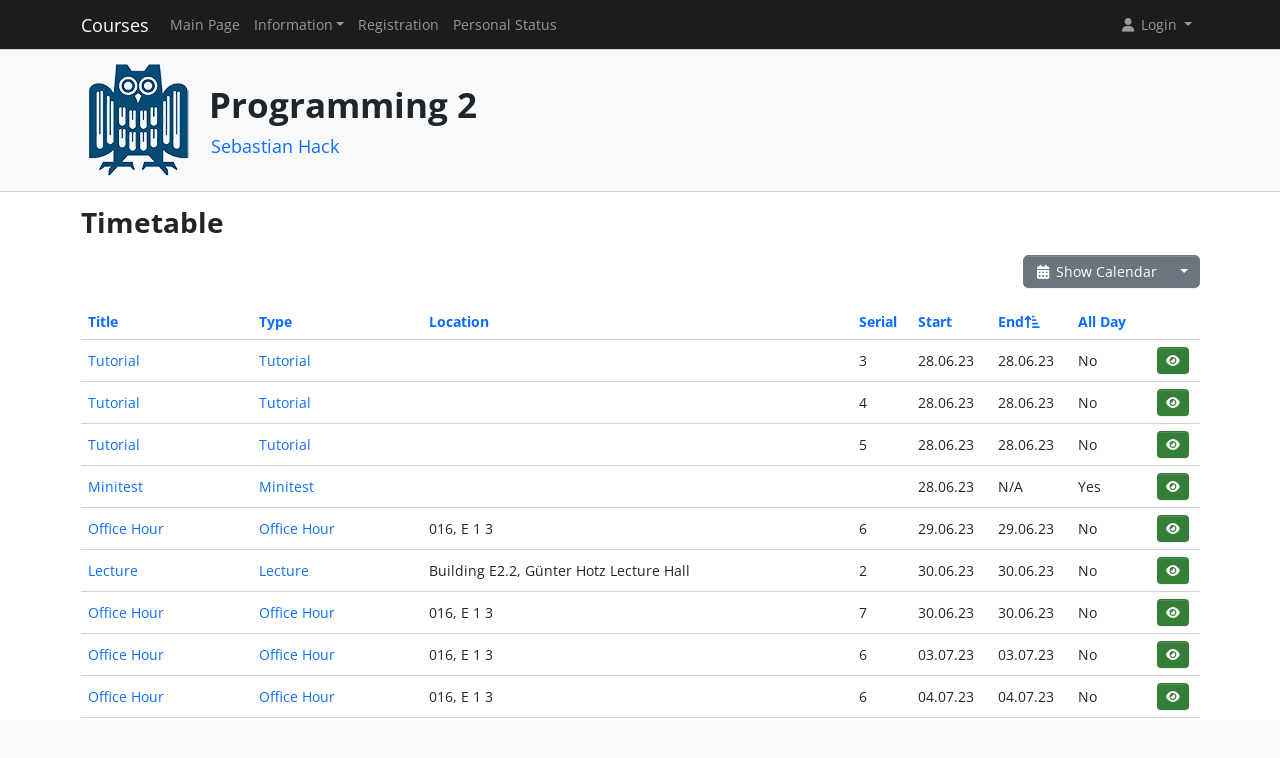

--- FILE ---
content_type: text/html; charset=UTF-8
request_url: https://cms.sic.saarland/prog2_23/termine/events/index/sort:end/limit:25/direction:asc/page:5
body_size: 3969
content:
<!DOCTYPE html>
<html lang="en" data-bs-theme="">
<head>
	<meta http-equiv="Content-Type" content="text/html; charset=utf-8" />	<title>
		Timetable	</title>
	<meta name="viewport" content="width=device-width, initial-scale=1.0">
	<meta name="author" content="Markus Bauer, Marc Jose, Sigurd Schneider">
	<meta name="commit" content="33524b1b936362d2ce0377c6d9ae27aeba2f30f5@develop">
    <style>
		html[data-bs-theme=dark] .site-logo > img { content: url("/system/theme/Sic/img/logo-dark.png"); }    </style>
	<link rel="stylesheet" type="text/css" href="/system/css/cakecms.css" course="system"/><link rel="stylesheet" type="text/css" href="/system/css/fontawesome.min.css" course="system"/><link rel="stylesheet" type="text/css" href="/system/css/theme.css" course="system"/><link rel="stylesheet" type="text/css" href="/system/css/theme-custom.css" course="system"/><script type="text/javascript" src="/system/js/modern/bootstrap.bundle.min.js" course="system"></script><script type="text/javascript" src="/system/js/modern/tempus-dominus.min.js" course="system"></script><script type="text/javascript" src="/system/js/modern/popper.min.js" course="system"></script><script type="text/javascript" src="/system/js/modern/custom.js" course="system"></script>	<link rel="apple-touch-icon-precomposed" sizes="144x144" href="/system/theme/Sic/img/apple-touch-icon-144-precomposed.png">
	<link rel="apple-touch-icon-precomposed" sizes="114x114" href="/system/theme/Sic/img/apple-touch-icon-114-precomposed.png">
	<link rel="apple-touch-icon-precomposed" sizes="72x72" href="/system/theme/Sic/img/apple-touch-icon-72-precomposed.png">
	<link rel="apple-touch-icon-precomposed" sizes="57x57" href="/system/theme/Sic/img/apple-touch-icon-57-precomposed.png">
	<link rel="shortcut icon" type="image/x-icon" href="/system/theme/Sic/img/favicon.png">
	<link rel="icon" type="image/x-icon" href="/system/theme/Sic/img/favicon.png">
	<!--[if lt IE 9]>
	<script type="text/javascript" src="/prog2_23/js/ie_html5shiv.js"></script>	<![endif]-->
</head>

<body class="bg-body-tertiary d-flex flex-column py-0" style="min-height: 100vh;">
<nav class="navbar navbar-dark border-bottom navbar-expand-lg fixed-top">
	<div class="container-lg">
		<a href="/prog2_23/../system" class="navbar-brand">Courses</a>		<div class="navbar-expand flex-grow-1 flex-s d-lg-none overflow-none">
			<ul class="navbar-nav d-lg-none flex-wrap" id="navbar-overflow"></ul>
		</div>
		<button class="navbar-toggler ms-2" type="button" data-bs-toggle="collapse" data-bs-target="#navbar-course" aria-controls="navbar-system" aria-expanded="false" aria-label="Toggle navigation">
			<span class="navbar-toggler-icon"></span>
		</button>
		<div class="collapse navbar-collapse" id="navbar-course">
			<ul class="navbar-nav me-auto mb-2 mb-md-0" id="navbar-main">
				<li class="nav-item"><a class="nav-link" href="/prog2_23/">Main Page</a></li><li class="nav-item dropdown"><button class="nav-link dropdown-toggle" type="button" data-bs-toggle="dropdown">Information</button><ul class="dropdown-menu"><li><a class="dropdown-item" href="/prog2_23/termine/calendar/index">Timetable</a></li><li><hr class="dropdown-divider" /></li><li><a class="dropdown-item" href="/prog2_23/2/Projects">Projects</a></li><li><a class="dropdown-item" href="/prog2_23/4/Software">Software</a></li><li><hr class="dropdown-divider" /></li><li><a class="dropdown-item" href="/prog2_23/tutors">Team</a></li></ul></li><li class="nav-item"><a class="nav-link" href="/prog2_23/students/register">Registration</a></li><li class="nav-item"><a class="nav-link" href="/prog2_23/landing">Personal Status</a></li>			</ul>
			<div class="navbar-nav">
				<div class="dropdown">
    <button class="dropdown-toggle nav-link user-menu-toggle" data-bs-toggle="dropdown" data-bs-auto-close="outside">
        <i class="fa fa-user fa-fw"></i> 
        Login 
        <b class="caret"></b>
    </button>
    <ul class="dropdown-menu dropdown-menu-end">
                <form action="/prog2_23/users/login" class="p-2 dropdown-item-text d-grid gap-2" style="min-width: 240px" id="UserLoginMenuForm" method="post" accept-charset="utf-8"><div style="display:none;"><input type="hidden" name="_method" value="POST"/><input type="hidden" name="data[_Token][key]" value="9ab2e76408d10d98905cb32bea186de699740b3ce8f44b00e80c8286bd459c90409fec7cbfceaa49d855f340e2bc7eced6cd97cd3b4f37456da238fe4d7a9351" id="Token1636164875" autocomplete="off"/></div>        <input name="data[User][username]" placeholder="Username" id="MenuUserUsername" maxlength="100" class="form-control" type="text" required="required"/>        <input name="data[User][password]" placeholder="Password" id="MenuUserPassword" class="form-control" type="password" required="required"/>        <div class="my-2"><input type="hidden" name="data[Auth][remember_me]" id="MenuAuthRememberMe_" value="0"/><input type="checkbox" name="data[Auth][remember_me]" id="MenuAuthRememberMe" class="form-check-input" value="1"/><label for="MenuAuthRememberMe" class="mx-2 form-check-label">Remember me</label></div>        <input type="hidden" name="data[User][redirect]" value="https://cms.sic.saarland/prog2_23/termine/events/index/sort:end/limit:25/direction:asc/page:5" id="MenuRedirect" class="form-control"/>        <li class="d-grid">
            <button type="submit" class="btn btn-primary"><i class="fa fa-right-to-bracket"></i> Login</button>
        </li>
        <div style="display:none;"><input type="hidden" name="data[_Token][fields]" value="d216ca355f905283b0f1590a5955d1ec08fcf13c%3AUser.redirect" id="TokenFields743454362" autocomplete="off"/><input type="hidden" name="data[_Token][unlocked]" value="" id="TokenUnlocked1041254251" autocomplete="off"/></div></form>        <li class="dropdown-divider"></li>
        <li>
            <a href="/prog2_23/students/register" class="dropdown-item"><i class="fa fa-user-plus fa-fw"></i> Registration</a>        </li>
        <li>
            <a href="/prog2_23/Users/lost" class="dropdown-item"><i class="fa fa-lock-open fa-fw"></i> Forgot Password?</a>        </li>
        
                <li><hr class="dropdown-divider"></li>
        <li style="min-width: 270px;">
            <button class="dropdown-item lightmode-only" data-toggle="theme" data-bs-theme="dark">
                <i class="fa fa-moon fa-fw"></i>
                Enable dark mode            </button>
            <button class="dropdown-item darkmode-only" data-toggle="theme" data-bs-theme="light">
                <i class="fa fa-sun fa-fw"></i>
                Enable light mode            </button>
        </li>
    </ul>
</div>			</div>
		</div>
	</div>
</nav>

<!-- page-header -->
<div class="border-bottom flex-shrink-0">
	<!-- This navbar is just a vertical spacer -->
	<div class="navbar bg-body-tertiary">
		<div class="container-lg">
			<a class="navbar-brand" href="#">&nbsp;</a>
		</div>
	</div>
	<div class="container-lg py-3">
		<div class="page-header">
			<div class="page-logo">
				<a href="/prog2_23/../system" class="site-logo" title="Front Page"><img src="/system/theme/Sic/img/logo.png" course="system" alt=""/></a>			</div>
			<div class="page-title">
				<h1 class="mt-1">
					Programming 2				</h1>
				<div>
				<small class="text-muted">
					<a href="https://compilers.cs.uni-saarland.de/people/hack/">Sebastian Hack</a>				</small>
					</div>
							</div>
		</div>
	</div>
</div>
<!-- /page-header -->

<!-- main-content -->
<div class="bg-body py-3 flex-shrink-0 flex-grow-1">
	<div class="container-lg main-layout">
		<div class="row">
						<main class="col-12">
										
				<div id="content" class="content">
					
<h2>Timetable</h2>

<div class="action-row d-flex justify-content-between">
	<div>
					</div>
	<div>
		<div class="btn-group">
		<a href="/prog2_23/termine/calendar/index" class="btn btn-secondary"><i class="fa fa-fw fa-calendar-days"></i> Show Calendar</a>		<button class="btn btn-secondary dropdown-toggle" data-bs-toggle="dropdown"></button>
		<ul class="dropdown-menu dropdown-menu-end">
			<li>
							</li>
			<li>
				<a href="/prog2_23/termine/events/download" class="dropdown-item"><i class="fa fa-fw fa-download"></i> Export as .ics-file</a>			</li>
			<li>
				<a href="/prog2_23/termine/events/download/prefix:1" class="dropdown-item"><i class="fa fa-fw fa-download"></i> Export as .ics-file with prefix</a>			</li>
						<li><hr class="dropdown-divider" /></li>
			<li><h6 class="dropdown-header">Export a category ...</h6></li>
							<li>
					<a href="/prog2_23/termine/events/download/3" class="dropdown-item"><i class="fa fa-fw fa-download"></i> Exam</a>				</li>
							<li>
					<a href="/prog2_23/termine/events/download/14" class="dropdown-item"><i class="fa fa-fw fa-download"></i> Exam Inspection</a>				</li>
							<li>
					<a href="/prog2_23/termine/events/download/1" class="dropdown-item"><i class="fa fa-fw fa-download"></i> Lecture</a>				</li>
							<li>
					<a href="/prog2_23/termine/events/download/9" class="dropdown-item"><i class="fa fa-fw fa-download"></i> Material</a>				</li>
							<li>
					<a href="/prog2_23/termine/events/download/15" class="dropdown-item"><i class="fa fa-fw fa-download"></i> Minitest</a>				</li>
							<li>
					<a href="/prog2_23/termine/events/download/8" class="dropdown-item"><i class="fa fa-fw fa-download"></i> Office Hour</a>				</li>
							<li>
					<a href="/prog2_23/termine/events/download/5" class="dropdown-item"><i class="fa fa-fw fa-download"></i> Project</a>				</li>
							<li>
					<a href="/prog2_23/termine/events/download/7" class="dropdown-item"><i class="fa fa-fw fa-download"></i> Project Presentation</a>				</li>
							<li>
					<a href="/prog2_23/termine/events/download/16" class="dropdown-item"><i class="fa fa-fw fa-download"></i> Public Holiday</a>				</li>
							<li>
					<a href="/prog2_23/termine/events/download/4" class="dropdown-item"><i class="fa fa-fw fa-download"></i> Tutorial</a>				</li>
						<li><hr class="dropdown-divider" /></li>
			<li><h6 class="dropdown-header">Export a category with prefix ...</h6></li>
							<li>
					<a href="/prog2_23/termine/events/download/3/prefix:1" class="dropdown-item"><i class="fa fa-fw fa-download"></i> Exam</a>				</li>
							<li>
					<a href="/prog2_23/termine/events/download/14/prefix:1" class="dropdown-item"><i class="fa fa-fw fa-download"></i> Exam Inspection</a>				</li>
							<li>
					<a href="/prog2_23/termine/events/download/1/prefix:1" class="dropdown-item"><i class="fa fa-fw fa-download"></i> Lecture</a>				</li>
							<li>
					<a href="/prog2_23/termine/events/download/9/prefix:1" class="dropdown-item"><i class="fa fa-fw fa-download"></i> Material</a>				</li>
							<li>
					<a href="/prog2_23/termine/events/download/15/prefix:1" class="dropdown-item"><i class="fa fa-fw fa-download"></i> Minitest</a>				</li>
							<li>
					<a href="/prog2_23/termine/events/download/8/prefix:1" class="dropdown-item"><i class="fa fa-fw fa-download"></i> Office Hour</a>				</li>
							<li>
					<a href="/prog2_23/termine/events/download/5/prefix:1" class="dropdown-item"><i class="fa fa-fw fa-download"></i> Project</a>				</li>
							<li>
					<a href="/prog2_23/termine/events/download/7/prefix:1" class="dropdown-item"><i class="fa fa-fw fa-download"></i> Project Presentation</a>				</li>
							<li>
					<a href="/prog2_23/termine/events/download/16/prefix:1" class="dropdown-item"><i class="fa fa-fw fa-download"></i> Public Holiday</a>				</li>
							<li>
					<a href="/prog2_23/termine/events/download/4/prefix:1" class="dropdown-item"><i class="fa fa-fw fa-download"></i> Tutorial</a>				</li>
								</ul>
		</div>
	</div>
</div>
<div class="events index">
	<h2></h2>
	<div class="table-responsive">
	<table cellpadding="0" cellspacing="0" class="table">
	<tr>
		<th><a href="/prog2_23/termine/events/index/sort:title/page:5/limit:25/direction:asc" class="">Title</a></th>
		<th><a href="/prog2_23/termine/events/index/sort:event_type_id/page:5/limit:25/direction:asc" class="">Type</a></th>
		<th><a href="/prog2_23/termine/events/index/sort:location/page:5/limit:25/direction:asc" class="">Location</a></th>
		<th><a href="/prog2_23/termine/events/index/sort:serial_num/page:5/limit:25/direction:asc" class="">Serial</a></th>
		<th><a href="/prog2_23/termine/events/index/sort:start/page:5/limit:25/direction:asc" class="">Start</a></th>
		<th><a href="/prog2_23/termine/events/index/sort:end/page:5/limit:25/direction:desc" class="asc icon-link">End<span class="bi me-1 height-inherit"><i class="fa fa-fw fa-arrow-up-short-wide"></i></span></a></th>
		<th><a href="/prog2_23/termine/events/index/sort:all_day/page:5/limit:25/direction:asc" class="">All Day</a></th>
		<th class="actions"></th>
	</tr>
		<tr>
		<td>
			<a href="/prog2_23/termine/events/view/41">Tutorial</a>		</td>
		<td>
			<a href="/prog2_23/termine/event_types/view/4">Tutorial</a>		</td>
		<td></td>
		<td>
		3 		</td>
		<td><span data-bs-toggle="tooltip" data-bs-title="28.06.2023 12:15:00">28.06.23</span></td>
           		<td><span data-bs-toggle="tooltip" data-bs-title="28.06.2023 14:00:00">28.06.23</span></td>
                <td>No&nbsp;</td>
		<td>
			<div class="btn-group-spaced"><a href="/prog2_23/termine/events/view/41" class="btn btn-sm btn-icon btn-success" title="View"><i class="fa fa-fw fa-eye"></i></a></div>		</td>
	</tr>
	<tr>
		<td>
			<a href="/prog2_23/termine/events/view/54">Tutorial</a>		</td>
		<td>
			<a href="/prog2_23/termine/event_types/view/4">Tutorial</a>		</td>
		<td></td>
		<td>
		4 		</td>
		<td><span data-bs-toggle="tooltip" data-bs-title="28.06.2023 14:15:00">28.06.23</span></td>
           		<td><span data-bs-toggle="tooltip" data-bs-title="28.06.2023 16:00:00">28.06.23</span></td>
                <td>No&nbsp;</td>
		<td>
			<div class="btn-group-spaced"><a href="/prog2_23/termine/events/view/54" class="btn btn-sm btn-icon btn-success" title="View"><i class="fa fa-fw fa-eye"></i></a></div>		</td>
	</tr>
	<tr>
		<td>
			<a href="/prog2_23/termine/events/view/67">Tutorial</a>		</td>
		<td>
			<a href="/prog2_23/termine/event_types/view/4">Tutorial</a>		</td>
		<td></td>
		<td>
		5 		</td>
		<td><span data-bs-toggle="tooltip" data-bs-title="28.06.2023 16:15:00">28.06.23</span></td>
           		<td><span data-bs-toggle="tooltip" data-bs-title="28.06.2023 18:00:00">28.06.23</span></td>
                <td>No&nbsp;</td>
		<td>
			<div class="btn-group-spaced"><a href="/prog2_23/termine/events/view/67" class="btn btn-sm btn-icon btn-success" title="View"><i class="fa fa-fw fa-eye"></i></a></div>		</td>
	</tr>
	<tr>
		<td>
			<a href="/prog2_23/termine/events/view/130">Minitest</a>		</td>
		<td>
			<a href="/prog2_23/termine/event_types/view/15">Minitest</a>		</td>
		<td></td>
		<td>
				</td>
		<td><span data-bs-toggle="tooltip" data-bs-title="28.06.2023 23:00:00">28.06.23</span></td>
        		<td>N/A</td>
                <td>Yes&nbsp;</td>
		<td>
			<div class="btn-group-spaced"><a href="/prog2_23/termine/events/view/130" class="btn btn-sm btn-icon btn-success" title="View"><i class="fa fa-fw fa-eye"></i></a></div>		</td>
	</tr>
	<tr>
		<td>
			<a href="/prog2_23/termine/events/view/100">Office Hour</a>		</td>
		<td>
			<a href="/prog2_23/termine/event_types/view/8">Office Hour</a>		</td>
		<td>016, E 1 3</td>
		<td>
		6 		</td>
		<td><span data-bs-toggle="tooltip" data-bs-title="29.06.2023 12:15:00">29.06.23</span></td>
           		<td><span data-bs-toggle="tooltip" data-bs-title="29.06.2023 13:45:00">29.06.23</span></td>
                <td>No&nbsp;</td>
		<td>
			<div class="btn-group-spaced"><a href="/prog2_23/termine/events/view/100" class="btn btn-sm btn-icon btn-success" title="View"><i class="fa fa-fw fa-eye"></i></a></div>		</td>
	</tr>
	<tr>
		<td>
			<a href="/prog2_23/termine/events/view/25">Lecture</a>		</td>
		<td>
			<a href="/prog2_23/termine/event_types/view/1">Lecture</a>		</td>
		<td>Building E2.2, Günter Hotz Lecture Hall</td>
		<td>
		2 		</td>
		<td><span data-bs-toggle="tooltip" data-bs-title="30.06.2023 08:30:00">30.06.23</span></td>
           		<td><span data-bs-toggle="tooltip" data-bs-title="30.06.2023 10:00:00">30.06.23</span></td>
                <td>No&nbsp;</td>
		<td>
			<div class="btn-group-spaced"><a href="/prog2_23/termine/events/view/25" class="btn btn-sm btn-icon btn-success" title="View"><i class="fa fa-fw fa-eye"></i></a></div>		</td>
	</tr>
	<tr>
		<td>
			<a href="/prog2_23/termine/events/view/117">Office Hour</a>		</td>
		<td>
			<a href="/prog2_23/termine/event_types/view/8">Office Hour</a>		</td>
		<td>016, E 1 3</td>
		<td>
		7 		</td>
		<td><span data-bs-toggle="tooltip" data-bs-title="30.06.2023 14:15:00">30.06.23</span></td>
           		<td><span data-bs-toggle="tooltip" data-bs-title="30.06.2023 15:45:00">30.06.23</span></td>
                <td>No&nbsp;</td>
		<td>
			<div class="btn-group-spaced"><a href="/prog2_23/termine/events/view/117" class="btn btn-sm btn-icon btn-success" title="View"><i class="fa fa-fw fa-eye"></i></a></div>		</td>
	</tr>
	<tr>
		<td>
			<a href="/prog2_23/termine/events/view/101">Office Hour</a>		</td>
		<td>
			<a href="/prog2_23/termine/event_types/view/8">Office Hour</a>		</td>
		<td>016, E 1 3</td>
		<td>
		6 		</td>
		<td><span data-bs-toggle="tooltip" data-bs-title="03.07.2023 12:15:00">03.07.23</span></td>
           		<td><span data-bs-toggle="tooltip" data-bs-title="03.07.2023 13:45:00">03.07.23</span></td>
                <td>No&nbsp;</td>
		<td>
			<div class="btn-group-spaced"><a href="/prog2_23/termine/events/view/101" class="btn btn-sm btn-icon btn-success" title="View"><i class="fa fa-fw fa-eye"></i></a></div>		</td>
	</tr>
	<tr>
		<td>
			<a href="/prog2_23/termine/events/view/102">Office Hour</a>		</td>
		<td>
			<a href="/prog2_23/termine/event_types/view/8">Office Hour</a>		</td>
		<td>016, E 1 3</td>
		<td>
		6 		</td>
		<td><span data-bs-toggle="tooltip" data-bs-title="04.07.2023 12:15:00">04.07.23</span></td>
           		<td><span data-bs-toggle="tooltip" data-bs-title="04.07.2023 13:45:00">04.07.23</span></td>
                <td>No&nbsp;</td>
		<td>
			<div class="btn-group-spaced"><a href="/prog2_23/termine/events/view/102" class="btn btn-sm btn-icon btn-success" title="View"><i class="fa fa-fw fa-eye"></i></a></div>		</td>
	</tr>
	<tr>
		<td>
			<a href="/prog2_23/termine/events/view/13">Lecture</a>		</td>
		<td>
			<a href="/prog2_23/termine/event_types/view/1">Lecture</a>		</td>
		<td>Building E2.2, Günter Hotz Lecture Hall</td>
		<td>
		1 		</td>
		<td><span data-bs-toggle="tooltip" data-bs-title="04.07.2023 14:15:00">04.07.23</span></td>
           		<td><span data-bs-toggle="tooltip" data-bs-title="04.07.2023 16:00:00">04.07.23</span></td>
                <td>No&nbsp;</td>
		<td>
			<div class="btn-group-spaced"><a href="/prog2_23/termine/events/view/13" class="btn btn-sm btn-icon btn-success" title="View"><i class="fa fa-fw fa-eye"></i></a></div>		</td>
	</tr>
	<tr>
		<td>
			<a href="/prog2_23/termine/events/view/124">Java Project (2)</a>		</td>
		<td>
			<a href="/prog2_23/termine/event_types/view/5">Project</a>		</td>
		<td></td>
		<td>
				</td>
		<td><span data-bs-toggle="tooltip" data-bs-title="20.06.2023 16:00:00">20.06.23</span></td>
           		<td><span data-bs-toggle="tooltip" data-bs-title="04.07.2023 23:59:00">04.07.23</span></td>
                <td>No&nbsp;</td>
		<td>
			<div class="btn-group-spaced"><a href="/prog2_23/termine/events/view/124" class="btn btn-sm btn-icon btn-success" title="View"><i class="fa fa-fw fa-eye"></i></a></div>		</td>
	</tr>
	<tr>
		<td>
			<a href="/prog2_23/termine/events/view/42">Tutorial</a>		</td>
		<td>
			<a href="/prog2_23/termine/event_types/view/4">Tutorial</a>		</td>
		<td></td>
		<td>
		3 		</td>
		<td><span data-bs-toggle="tooltip" data-bs-title="05.07.2023 12:15:00">05.07.23</span></td>
           		<td><span data-bs-toggle="tooltip" data-bs-title="05.07.2023 14:00:00">05.07.23</span></td>
                <td>No&nbsp;</td>
		<td>
			<div class="btn-group-spaced"><a href="/prog2_23/termine/events/view/42" class="btn btn-sm btn-icon btn-success" title="View"><i class="fa fa-fw fa-eye"></i></a></div>		</td>
	</tr>
	<tr>
		<td>
			<a href="/prog2_23/termine/events/view/55">Tutorial</a>		</td>
		<td>
			<a href="/prog2_23/termine/event_types/view/4">Tutorial</a>		</td>
		<td></td>
		<td>
		4 		</td>
		<td><span data-bs-toggle="tooltip" data-bs-title="05.07.2023 14:15:00">05.07.23</span></td>
           		<td><span data-bs-toggle="tooltip" data-bs-title="05.07.2023 16:00:00">05.07.23</span></td>
                <td>No&nbsp;</td>
		<td>
			<div class="btn-group-spaced"><a href="/prog2_23/termine/events/view/55" class="btn btn-sm btn-icon btn-success" title="View"><i class="fa fa-fw fa-eye"></i></a></div>		</td>
	</tr>
	<tr>
		<td>
			<a href="/prog2_23/termine/events/view/68">Tutorial</a>		</td>
		<td>
			<a href="/prog2_23/termine/event_types/view/4">Tutorial</a>		</td>
		<td></td>
		<td>
		5 		</td>
		<td><span data-bs-toggle="tooltip" data-bs-title="05.07.2023 16:15:00">05.07.23</span></td>
           		<td><span data-bs-toggle="tooltip" data-bs-title="05.07.2023 18:00:00">05.07.23</span></td>
                <td>No&nbsp;</td>
		<td>
			<div class="btn-group-spaced"><a href="/prog2_23/termine/events/view/68" class="btn btn-sm btn-icon btn-success" title="View"><i class="fa fa-fw fa-eye"></i></a></div>		</td>
	</tr>
	<tr>
		<td>
			<a href="/prog2_23/termine/events/view/136">Project presentation</a>		</td>
		<td>
			<a href="/prog2_23/termine/event_types/view/7">Project Presentation</a>		</td>
		<td>Building E2 2 - Lecture hall 0.01 (Günter-Hotz-Hörsaal)  </td>
		<td>
				</td>
		<td><span data-bs-toggle="tooltip" data-bs-title="05.07.2023 18:00:00">05.07.23</span></td>
           		<td><span data-bs-toggle="tooltip" data-bs-title="05.07.2023 19:00:00">05.07.23</span></td>
                <td>No&nbsp;</td>
		<td>
			<div class="btn-group-spaced"><a href="/prog2_23/termine/events/view/136" class="btn btn-sm btn-icon btn-success" title="View"><i class="fa fa-fw fa-eye"></i></a></div>		</td>
	</tr>
	<tr>
		<td>
			<a href="/prog2_23/termine/events/view/103">Office Hour</a>		</td>
		<td>
			<a href="/prog2_23/termine/event_types/view/8">Office Hour</a>		</td>
		<td>016, E 1 3</td>
		<td>
		6 		</td>
		<td><span data-bs-toggle="tooltip" data-bs-title="06.07.2023 12:15:00">06.07.23</span></td>
           		<td><span data-bs-toggle="tooltip" data-bs-title="06.07.2023 13:45:00">06.07.23</span></td>
                <td>No&nbsp;</td>
		<td>
			<div class="btn-group-spaced"><a href="/prog2_23/termine/events/view/103" class="btn btn-sm btn-icon btn-success" title="View"><i class="fa fa-fw fa-eye"></i></a></div>		</td>
	</tr>
	<tr>
		<td>
			<a href="/prog2_23/termine/events/view/26">Lecture</a>		</td>
		<td>
			<a href="/prog2_23/termine/event_types/view/1">Lecture</a>		</td>
		<td>Building E2.2, Günter Hotz Lecture Hall</td>
		<td>
		2 		</td>
		<td><span data-bs-toggle="tooltip" data-bs-title="07.07.2023 08:30:00">07.07.23</span></td>
           		<td><span data-bs-toggle="tooltip" data-bs-title="07.07.2023 10:00:00">07.07.23</span></td>
                <td>No&nbsp;</td>
		<td>
			<div class="btn-group-spaced"><a href="/prog2_23/termine/events/view/26" class="btn btn-sm btn-icon btn-success" title="View"><i class="fa fa-fw fa-eye"></i></a></div>		</td>
	</tr>
	<tr>
		<td>
			<a href="/prog2_23/termine/events/view/118">Office Hour</a>		</td>
		<td>
			<a href="/prog2_23/termine/event_types/view/8">Office Hour</a>		</td>
		<td>016, E 1 3</td>
		<td>
		7 		</td>
		<td><span data-bs-toggle="tooltip" data-bs-title="07.07.2023 14:15:00">07.07.23</span></td>
           		<td><span data-bs-toggle="tooltip" data-bs-title="07.07.2023 15:45:00">07.07.23</span></td>
                <td>No&nbsp;</td>
		<td>
			<div class="btn-group-spaced"><a href="/prog2_23/termine/events/view/118" class="btn btn-sm btn-icon btn-success" title="View"><i class="fa fa-fw fa-eye"></i></a></div>		</td>
	</tr>
	<tr>
		<td>
			<a href="/prog2_23/termine/events/view/104">Office Hour</a>		</td>
		<td>
			<a href="/prog2_23/termine/event_types/view/8">Office Hour</a>		</td>
		<td>016, E 1 3</td>
		<td>
		6 		</td>
		<td><span data-bs-toggle="tooltip" data-bs-title="10.07.2023 12:15:00">10.07.23</span></td>
           		<td><span data-bs-toggle="tooltip" data-bs-title="10.07.2023 13:45:00">10.07.23</span></td>
                <td>No&nbsp;</td>
		<td>
			<div class="btn-group-spaced"><a href="/prog2_23/termine/events/view/104" class="btn btn-sm btn-icon btn-success" title="View"><i class="fa fa-fw fa-eye"></i></a></div>		</td>
	</tr>
	<tr>
		<td>
			<a href="/prog2_23/termine/events/view/105">Office Hour</a>		</td>
		<td>
			<a href="/prog2_23/termine/event_types/view/8">Office Hour</a>		</td>
		<td>016, E 1 3</td>
		<td>
		6 		</td>
		<td><span data-bs-toggle="tooltip" data-bs-title="11.07.2023 12:15:00">11.07.23</span></td>
           		<td><span data-bs-toggle="tooltip" data-bs-title="11.07.2023 13:45:00">11.07.23</span></td>
                <td>No&nbsp;</td>
		<td>
			<div class="btn-group-spaced"><a href="/prog2_23/termine/events/view/105" class="btn btn-sm btn-icon btn-success" title="View"><i class="fa fa-fw fa-eye"></i></a></div>		</td>
	</tr>
	<tr>
		<td>
			<a href="/prog2_23/termine/events/view/28">Lecture</a>		</td>
		<td>
			<a href="/prog2_23/termine/event_types/view/1">Lecture</a>		</td>
		<td>Building E2.2, Günter Hotz Lecture Hall</td>
		<td>
				</td>
		<td><span data-bs-toggle="tooltip" data-bs-title="11.07.2023 14:15:00">11.07.23</span></td>
           		<td><span data-bs-toggle="tooltip" data-bs-title="11.07.2023 16:00:00">11.07.23</span></td>
                <td>No&nbsp;</td>
		<td>
			<div class="btn-group-spaced"><a href="/prog2_23/termine/events/view/28" class="btn btn-sm btn-icon btn-success" title="View"><i class="fa fa-fw fa-eye"></i></a></div>		</td>
	</tr>
	<tr>
		<td>
			<a href="/prog2_23/termine/events/view/131">Minitest</a>		</td>
		<td>
			<a href="/prog2_23/termine/event_types/view/15">Minitest</a>		</td>
		<td></td>
		<td>
				</td>
		<td><span data-bs-toggle="tooltip" data-bs-title="12.07.2023 13:00:00">12.07.23</span></td>
        		<td>N/A</td>
                <td>Yes&nbsp;</td>
		<td>
			<div class="btn-group-spaced"><a href="/prog2_23/termine/events/view/131" class="btn btn-sm btn-icon btn-success" title="View"><i class="fa fa-fw fa-eye"></i></a></div>		</td>
	</tr>
	<tr>
		<td>
			<a href="/prog2_23/termine/events/view/43">Tutorial</a>		</td>
		<td>
			<a href="/prog2_23/termine/event_types/view/4">Tutorial</a>		</td>
		<td></td>
		<td>
		3 		</td>
		<td><span data-bs-toggle="tooltip" data-bs-title="12.07.2023 12:15:00">12.07.23</span></td>
           		<td><span data-bs-toggle="tooltip" data-bs-title="12.07.2023 14:00:00">12.07.23</span></td>
                <td>No&nbsp;</td>
		<td>
			<div class="btn-group-spaced"><a href="/prog2_23/termine/events/view/43" class="btn btn-sm btn-icon btn-success" title="View"><i class="fa fa-fw fa-eye"></i></a></div>		</td>
	</tr>
	<tr>
		<td>
			<a href="/prog2_23/termine/events/view/56">Tutorial</a>		</td>
		<td>
			<a href="/prog2_23/termine/event_types/view/4">Tutorial</a>		</td>
		<td></td>
		<td>
		4 		</td>
		<td><span data-bs-toggle="tooltip" data-bs-title="12.07.2023 14:15:00">12.07.23</span></td>
           		<td><span data-bs-toggle="tooltip" data-bs-title="12.07.2023 16:00:00">12.07.23</span></td>
                <td>No&nbsp;</td>
		<td>
			<div class="btn-group-spaced"><a href="/prog2_23/termine/events/view/56" class="btn btn-sm btn-icon btn-success" title="View"><i class="fa fa-fw fa-eye"></i></a></div>		</td>
	</tr>
	<tr>
		<td>
			<a href="/prog2_23/termine/events/view/69">Tutorial</a>		</td>
		<td>
			<a href="/prog2_23/termine/event_types/view/4">Tutorial</a>		</td>
		<td></td>
		<td>
		5 		</td>
		<td><span data-bs-toggle="tooltip" data-bs-title="12.07.2023 16:15:00">12.07.23</span></td>
           		<td><span data-bs-toggle="tooltip" data-bs-title="12.07.2023 18:00:00">12.07.23</span></td>
                <td>No&nbsp;</td>
		<td>
			<div class="btn-group-spaced"><a href="/prog2_23/termine/events/view/69" class="btn btn-sm btn-icon btn-success" title="View"><i class="fa fa-fw fa-eye"></i></a></div>		</td>
	</tr>
	</table>
	</div>

	<div class="action-row">
		<div class="d-flex justify-content-between align-items-center flex-wrap"><nav class="d-flex align-items-center"><ul class="pagination me-2 my-2"><li class="page-item"><a href="/prog2_23/termine/events/index/sort:end/page:4/limit:25/direction:asc" rel="prev" class="page-link">«</a></li><li class="page-item"><a href="/prog2_23/termine/events/index/sort:end/limit:25/direction:asc" class="page-link">1</a></li><li class="page-item"><a href="/prog2_23/termine/events/index/sort:end/page:2/limit:25/direction:asc" class="page-link">2</a></li><li class="page-item"><a href="/prog2_23/termine/events/index/sort:end/page:3/limit:25/direction:asc" class="page-link">3</a></li><li class="page-item"><a href="/prog2_23/termine/events/index/sort:end/page:4/limit:25/direction:asc" class="page-link">4</a></li><li class="page-link active page-item"><a>5</a></li><li class="page-item"><a href="/prog2_23/termine/events/index/sort:end/page:6/limit:25/direction:asc" class="page-link">6</a></li><li class="page-item"><a href="/prog2_23/termine/events/index/sort:end/page:6/limit:25/direction:asc" rel="next" class="page-link">»</a></li></ul><span class="me-4">(101 - 125 of 135)</span><span class="me-2">Items per page:</span> 
		<div class="input-group" style="width: 128px;"><input name="data[limit]" value="25" placeholder="" class="form-control csp-limit-input form-control" data-url="/prog2_23/termine/events/index/sort:end/direction:asc/limit:" type="text" id="limit"/><button class="btn btn-secondary dropdown-toggle" data-bs-toggle="dropdown">
				<span class="caret"></span>
			</button>
			<ul class="dropdown-menu dropdown-menu-end"><li><a href="/prog2_23/termine/events/index/sort:end/limit:0/direction:asc" class="dropdown-item">All</a></li><li><a href="/prog2_23/termine/events/index/sort:end/limit:5/direction:asc" class="dropdown-item">5</a></li><li><a href="/prog2_23/termine/events/index/sort:end/limit:10/direction:asc" class="dropdown-item">10</a></li><li class="active"><a href="/prog2_23/termine/events/index/sort:end/limit:25/direction:asc" class="dropdown-item">25</a></li><li><a href="/prog2_23/termine/events/index/sort:end/limit:50/direction:asc" class="dropdown-item">50</a></li><li><a href="/prog2_23/termine/events/index/sort:end/limit:100/direction:asc" class="dropdown-item">100</a></li>
			</ul>
		</div>
		</nav></div>	</div>
</div>
				</div>

															</main> <!-- span9 -->
		</div> <!-- row -->
	</div> <!-- container -->
</div> <!-- bg-body -->
<!-- main-content-->

<!-- page-footer -->
<div class="border-top flex-shrink-0">
	<div class="container text-center py-4">
		

<small class="page-footer text-muted">
	<a href="https://www.uni-saarland.de/en/privacy.html" target="_blank">Privacy Policy</a> | <a href="https://www.uni-saarland.de/en/legal-notice.html" target="_blank">Legal Notice</a><br/>
	If you encounter technical problems, please contact <a href="mailto:cakecms@cs.uni-saarland.de?subject=[]&amp;body=Please%20provide%20sufficient%20informations%20as%3A%20Name%2C%20Date%2C%20Role%2C%20Which%20System%2C%20What%20Error%21">the administrators</a>.</small>	</div>
</div>
<!-- /page-footer -->

</body>
</html>
